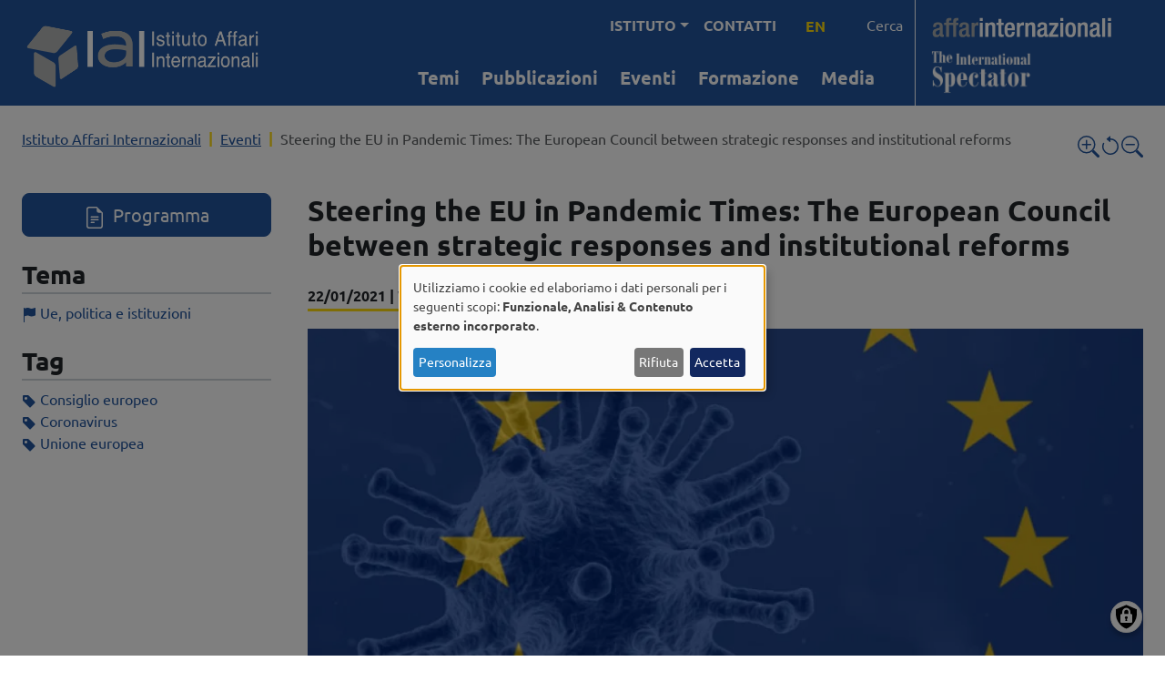

--- FILE ---
content_type: text/html; charset=UTF-8
request_url: https://www.iai.it/it/eventi/steering-eu-pandemic-times-european-council-between-strategic-responses-and-institutional
body_size: 14833
content:
<!DOCTYPE html>
<html lang="it" dir="ltr" prefix="og: https://ogp.me/ns#"><head><meta charset="utf-8">
<noscript><style>form.antibot * :not(.antibot-message) { display: none !important; }</style>
</noscript><script data-type="text/javascript" type="text/plain" data-name="matomo">var _paq = _paq || [];(function(){var u=(("https:" == document.location.protocol) ? "https://stats.iai.it/" : "http://stats.iai.it/");_paq.push(["setSiteId", "WEK7MnlaylpBm61"]);_paq.push(["setTrackerUrl", u+"matomo.php"]);_paq.push(["setDoNotTrack", 1]);if (!window.matomo_search_results_active) {_paq.push(["trackPageView"]);}_paq.push(["setIgnoreClasses", ["no-tracking","colorbox"]]);_paq.push(["enableLinkTracking"]);var d=document,g=d.createElement("script"),s=d.getElementsByTagName("script")[0];g.type="text/javascript";g.defer=true;g.async=true;g.src="/sites/default/files/matomo/matomo.js?0";s.parentNode.insertBefore(g,s);})();</script>
<meta name="description" content="Webinar organizzato dallo IAI in collaborazione con il Centre for Turkey and European Union Studies (CETEUS) nell'ambito del progetto EU IDEA.">
<link rel="canonical" href="https://www.iai.it/it/eventi/steering-eu-pandemic-times-european-council-between-strategic-responses-and-institutional">
<link rel="shortlink" href="https://www.iai.it/it/node/12640">
<meta name="robots" content="index, follow, max-snippet:-1, max-image-preview:standard">
<link rel="image_src" href="https://www.iai.it/sites/default/files/styles/max_650x650/public/pp-eu-coronavirus.png.webp?itok=uSUKJklR">
<meta name="rights" content="(C) IAI Istituto Affari Internazionali">
<meta name="rating" content="general">
<meta property="og:determiner" content="Automatic">
<meta property="og:site_name" content="IAI - Istituto Affari Internazionali">
<meta property="og:type" content="Evento">
<meta property="og:url" content="https://www.iai.it/it/eventi/steering-eu-pandemic-times-european-council-between-strategic-responses-and-institutional">
<meta property="og:title" content="Steering the EU in Pandemic Times: The European Council between strategic responses and institutional reforms">
<meta property="og:description" content="Webinar organizzato dallo IAI in collaborazione con il Centre for Turkey and European Union Studies (CETEUS) nell'ambito del progetto EU IDEA.">
<meta property="og:image" content="https://www.iai.it/sites/default/files/styles/max_650x650/public/pp-eu-coronavirus.png.webp?itok=uSUKJklR">
<meta property="og:image:secure_url" content="https://www.iai.it/sites/default/files/styles/max_650x650/public/pp-eu-coronavirus.png.webp?itok=uSUKJklR">
<meta property="og:image:type" content="webp">
<meta name="Generator" content="Drupal 11 (https://www.drupal.org)">
<meta name="MobileOptimized" content="width">
<meta name="HandheldFriendly" content="true">
<meta name="viewport" content="width=device-width, initial-scale=1.0">
<script type="application/ld+json">{
    "@context": "https://schema.org",
    "@graph": [
        {
            "@type": "EducationEvent",
            "url": "https://www.iai.it/it/eventi/steering-eu-pandemic-times-european-council-between-strategic-responses-and-institutional",
            "name": "Steering the EU in Pandemic Times: The European Council between  strategic responses and institutional reforms",
            "image": {
                "@type": "ImageObject",
                "representativeOfPage": "False",
                "url": "https://www.iai.it/sites/default/files/styles/max_650x650/public/pp-eu-coronavirus.png.webp?itok=uSUKJklR"
            },
            "eventStatus": "EventScheduled",
            "description": "Webinar organizzato dallo IAI in collaborazione con il Centre for Turkey and European Union Studies (CETEUS) nell\u0027ambito del progetto EU IDEA.",
            "eventAttendanceMode": "OnlineEventAttendanceMode",
            "startDate": "2021-01-22T13:00:00+0100",
            "endDate": "2021-01-22T13:00:00+0100",
            "@id": "https://www.iai.it/it/eventi/steering-eu-pandemic-times-european-council-between-strategic-responses-and-institutional",
            "previousStartDate": "2021-01-15T10:36:39+0100",
            "organizer": {
                "@type": "ResearchProject",
                "@id": "https://www.iai.it",
                "name": "IAI - Istituto Affari Internazionali",
                "url": "https://www.iai.it"
            }
        }
    ]
}</script>
<script type="application/ld+json">{
    "@context": "https://schema.org",
    "@type": "BreadcrumbList",
    "itemListElement": [
        {
            "@type": "ListItem",
            "position": 1,
            "name": "Istituto Affari Internazionali",
            "item": "https://www.iai.it/it"
        },
        {
            "@type": "ListItem",
            "position": 2,
            "name": "Eventi",
            "item": "https://www.iai.it/it/eventi"
        },
        {
            "@type": "ListItem",
            "position": 3,
            "name": "Steering the EU in Pandemic Times: The European Council between strategic responses and institutional reforms"
        }
    ]
}</script>
<link rel="icon" href="/themes/custom/iai_radix/favicon.ico" type="image/vnd.microsoft.icon">
<link rel="alternate" hreflang="it" href="https://www.iai.it/it/eventi/steering-eu-pandemic-times-european-council-between-strategic-responses-and-institutional">
<link rel="alternate" hreflang="en" href="https://www.iai.it/en/events/steering-eu-pandemic-times-european-council-between-strategic-responses-and-institutional">
<title>Steering the EU in Pandemic Times: The European Council between strategic responses and institutional reforms | Istituto Affari Internazionali</title><link rel="stylesheet" media="all" href="/sites/default/files/css/css_GvQReq1vy-6gbueUpHr7_ycteFezDPgeNnBadwm88uE.css?delta=0&amp;language=it&amp;theme=iai_radix&amp;include=[base64]">
<link rel="stylesheet" media="all" href="/sites/default/files/css/css_TW2wsuljt_6oiALg01qao2_g8HLz4FGn5OOGMGvdxDU.css?delta=1&amp;language=it&amp;theme=iai_radix&amp;include=[base64]">
<script src="/libraries/klaro/dist/klaro-no-translations-no-css.js?t95v9r" defer id="klaro-js"></script>
</head><body class="node-12640 node-type--evento user-anonymous path-node language--it" data-component-id="iai_radix:html"><a href="#main-content" class="visually-hidden focusable">
      Salta al contenuto principale
    </a><div class="dialog-off-canvas-main-canvas" data-off-canvas-main-canvas><div data-component-id="radix:page" class="page"><header><!-- Main header section --><div class="header-main bg-primary"><div class="container-fluid py-0"><div class="row g-0 align-items-lg-center"><!-- Logo --><div class="brand-container"><div data-component-id="radix:block" class="block block-system block-system-branding-block block--iai-radix-branding block--system-branding"><div class="logo-container"><a href="/it"><img id="block-iai-radix-branding" data-component-id="radix:image" src="/themes/custom/iai_radix/logo.png" alt=" logo" title="" width="533" height="174" loading="lazy" class="img-fluid"><span class="visually-hidden"></span></a></div></div></div><!-- Navigation column --><div class="menu-container"><!-- Top utility nav --><div id="top-nav" class="d-lg-flex justify-content-end top-nav navbar-expand-lg text-uppercase pt-2"><div data-component-id="radix:block" class="block block-system block-system-menu-blocktop-menu block--iai-radix-topmenu block--system-menu"><div class="block__content"><ul data-component-id="radix:nav" class="nav navbar-nav"><li class="nav-item dropdown px-2"><a href="" class="nav-link link-white fw-bold fs-6 dropdown-toggle" data-bs-toggle="dropdown" data-bs-auto-close="outside" aria-expanded="false">Istituto</a><ul class="dropdown-menu"><li class="dropdown"><a href="/it/istituto/chi-siamo" class="dropdown-item" data-drupal-link-system-path="node/27">Chi siamo</a></li><li class="dropdown"><a href="/it/organi-istituzionali" class="dropdown-item" data-drupal-link-system-path="node/303">Organi istituzionali</a></li><li class="dropdown"><a href="/it/istituto/esperti" class="dropdown-item" data-drupal-link-system-path="istituto/esperti">Esperti</a></li><li class="dropdown"><a href="/it/istituto/staff" class="dropdown-item" data-drupal-link-system-path="istituto/staff">Staff</a></li><li class="dropdown"><a href="/it/biblioteca" class="dropdown-item" data-drupal-link-system-path="node/42">Biblioteca</a></li><li class="dropdown"><a href="/it/i-programmi-di-ricerca" class="dropdown-item" data-drupal-link-system-path="node/328">Programmi di ricerca</a></li><li class="dropdown"><a href="/it/lavorare-allo-iai" class="dropdown-item" data-drupal-link-system-path="node/33">Lavora con noi</a></li><li class="dropdown"><a href="/it/user/login" class="dropdown-item" data-drupal-link-system-path="user/login">Area riservata</a></li></ul></li><li class="nav-item px-2"><a href="/it/contatti" class="nav-link link-white fw-bold fs-6" data-drupal-link-system-path="node/19288">Contatti</a></li></ul></div></div>


<div class="language-switcher-language-url block block-language block-language-blocklanguage-interface block--iai-radix-selettorelingua" role="navigation" data-component-id="radix:block">

  
          

            <div class="block__content">
        


  <ul class="links nav" data-component-id="radix:nav">
                  <li data-drupal-language="en" data-drupal-link-system-path="node/12640" class="nav-item"><a href="/en/events/steering-eu-pandemic-times-european-council-between-strategic-responses-and-institutional" class="language-link text-warning fw-bold text-decoration-none text-uppercase" hreflang="en" data-drupal-link-system-path="node/12640">en</a></li>
            </ul>


      </div>
      
</div>



<div class="block--type-basic block block-block-content block-block-contentf041f1d8-0525-4f23-b2ae-4e5f012fde9a block--basic block--iai-radix-pulsantecerca" data-component-id="radix:block">

  
          

            <div class="block__content">
        <div data-component-id="iai_radix:field" class="field field--name-body field--type-text-with-summary field--label-hidden field--item"><p><button class="btn btn-primary" type="button" data-bs-toggle="modal" data-bs-target="#searchModalFullscreen">Cerca</button></p></div>
      </div>
      
</div>
</div><!-- Main navigation --><div class="d-lg-flex justify-content-end main-nav mt-n2"><nav data-bs-theme="dark" class="navbar navbar-expand-lg default bg-primary"><div class="container-fluid"><button class="navbar-toggler" type="button" data-bs-toggle="offcanvas" data-bs-target="#offcanvasNavbar" aria-controls="offcanvasNavbar" aria-expanded="false" aria-label="Toggle navigation"><span class="navbar-toggler-icon"></span></button><div class="offcanvas offcanvas-end bg-primary" tabindex="-1" id="offcanvasNavbar" aria-labelledby="offcanvasNavbarLabel"><div class="offcanvas-header"><div class="logo-menu me-5"><div data-component-id="radix:block" class="block block-system block-system-branding-block block--iai-radix-branding block--system-branding"><div class="logo-container"><a href="/it"><img id="block-iai-radix-branding" data-component-id="radix:image" src="/themes/custom/iai_radix/logo.png" alt=" logo" title="" width="533" height="174" loading="lazy" class="img-fluid"><span class="visually-hidden"></span></a></div></div></div><button type="button" class="btn-close btn-close-white" data-bs-dismiss="offcanvas" aria-label="Close"></button></div><div id="main-nav" class="offcanvas-body"><div data-component-id="radix:block" class="block block-system block-system-menu-blockmain block--iai-radix-navigazioneprincipale block--system-menu"><div class="block__content"><ul data-component-id="iai_radix:nav" class="nav nav-justify navbar-nav me-4"><li class="nav-item dropdown px-1"><a href="" class="nav-link link-white fw-bold fs-5 dropdown-toggle" data-bs-toggle="dropdown" data-bs-auto-close="outside" aria-expanded="false" id="temi-link" aria-haspopup="true" aria-controls="temi-submenu">Temi</a><ul class="dropdown-menu"><li class="dropdown"><a href="/it/tema/africa" class="dropdown-item" data-drupal-link-system-path="taxonomy/term/10">Africa</a></li><li class="dropdown"><a href="/it/tema/americhe" class="dropdown-item" data-drupal-link-system-path="taxonomy/term/14">Americhe</a></li><li class="dropdown"><a href="/it/tema/asia" class="dropdown-item" data-drupal-link-system-path="taxonomy/term/399">Asia</a></li><li class="dropdown"><a href="/it/tema/difesa" class="dropdown-item" data-drupal-link-system-path="taxonomy/term/13">Difesa</a></li><li class="dropdown"><a href="/it/tema/economia-politica-internazionale-global-governance" class="dropdown-item" data-drupal-link-system-path="taxonomy/term/11">Economia politica internazionale, global governance</a></li><li class="dropdown"><a href="/it/tema/energia-clima-e-risorse" class="dropdown-item" data-drupal-link-system-path="taxonomy/term/299">Energia, clima e risorse</a></li><li class="dropdown"><a href="/it/tema/giovani" class="dropdown-item" data-drupal-link-system-path="taxonomy/term/462">Giovani</a></li><li class="dropdown"><a href="/it/tema/mediterraneo-e-medioriente" class="dropdown-item" data-drupal-link-system-path="taxonomy/term/12">Mediterraneo e Medioriente</a></li><li class="dropdown"><a href="/it/tema/non-proliferazione-e-disarmo" class="dropdown-item" data-drupal-link-system-path="taxonomy/term/500">Non proliferazione e disarmo</a></li><li class="dropdown"><a href="/it/tema/politica-estera-italiana" class="dropdown-item" data-drupal-link-system-path="taxonomy/term/15">Politica estera italiana</a></li><li class="dropdown"><a href="/it/tema/russia-turchia-balcani-europa-orientale" class="dropdown-item" data-drupal-link-system-path="taxonomy/term/8">Russia, Turchia, Balcani, Europa orientale</a></li><li class="dropdown"><a href="/it/tema/sicurezza" class="dropdown-item" data-drupal-link-system-path="taxonomy/term/455">Sicurezza</a></li><li class="dropdown"><a href="/it/tema/spazio" class="dropdown-item" data-drupal-link-system-path="taxonomy/term/445">Spazio</a></li><li class="dropdown"><a href="/it/tema/ue-politica-e-istituzioni" class="dropdown-item" data-drupal-link-system-path="taxonomy/term/9">Ue, politica e istituzioni</a></li></ul></li><li class="nav-item px-1"><a href="/it/pubblicazioni" class="nav-link link-white fw-bold fs-5" data-bs-auto-close="outside" aria-expanded="false" data-drupal-link-system-path="pubblicazioni">Pubblicazioni</a></li><li class="nav-item px-1"><a href="/it/eventi" class="nav-link link-white fw-bold fs-5" data-bs-auto-close="outside" aria-expanded="false" data-drupal-link-system-path="eventi">Eventi</a></li><li class="nav-item px-1"><a href="/it/formazione" class="nav-link link-white fw-bold fs-5" data-bs-auto-close="outside" aria-expanded="false" data-drupal-link-system-path="node/18384">Formazione</a></li><li class="nav-item px-1"><a href="/it/media" class="nav-link link-white fw-bold fs-5" data-bs-auto-close="outside" aria-expanded="false" data-drupal-link-system-path="node/31">Media</a></li></ul></div></div></div></div></div></nav></div></div><!-- Right section affari internazionali  --><div id="tis-logo" class="right-container d-flex flex-column"><div class="d-flex align-items-center  pb-1 ps-2 link-external"><a href="https://www.affarinternazionali.it" target="_blank" class="m-0"><img data-component-id="radix:image" class="page img-fluid" src="/themes/custom/iai_radix/build/assets/images/affari-intern.png" alt="Affari Internazionali logo" title="Affari Internazionali" width="220" height="38" loading="lazy"></a></div><div class="d-flex align-items-center ps-3"><a href="/it/pubblicazioni/collana/the-international-spectator" class="m-0 w-50"><img data-component-id="radix:image" class="page img-fluid" src="/themes/custom/iai_radix/build/assets/images/TIS_negativo.png" alt="The International Spectator logo" title="The International Spectator" width="240" height="102" loading="lazy"></a></div></div></div></div><!-- Sottomenu separato che appare quando si clicca su "Temi" --><div id="temi-submenu" class="submenu-panel" aria-labelledby="temi-link" hidden><div class="submenu-container"><div class="container-fluid py-4"><div class="row mb-3 d-none d-lg-block"><div class="col-12"><h2 class="fs-1">Temi <span class="line"></span></h2></div></div><div class="row"><div id="themes-menu-container"></div></div></div></div></div></div><div class="pre-content-full-width"></div><div class="container-fluid"><header class="page__header mb-2 mt-4"><div class=" d-flex justify-content-between">


<div data-component-id="radix:block" class="block block-system block-system-breadcrumb-block block--iai-radix-breadcrumbs">

  
          

            <div class="block__content">
        
      <nav aria-label="breadcrumb">
      <ol data-component-id="radix:breadcrumb" class="breadcrumb">
                  <li class="breadcrumb-item ">
                          <a href="/it">Istituto Affari Internazionali</a>
                      </li>
                  <li class="breadcrumb-item ">
                          <a href="/it/eventi">Eventi</a>
                      </li>
                  <li class="breadcrumb-item active">
                          Steering the EU in Pandemic Times: The European Council between strategic responses and institutional reforms
                      </li>
              </ol>
    </nav>
  
      </div>
      
</div>
<div class="text-sizer" role="group" aria-label="Controllo dimensione testo"><span id="text-increase" role="button" tabindex="0" aria-label="Aumenta dimensione testo"><span class="text-primary"><svg xmlns="http://www.w3.org/2000/svg" width="24" height="24" fill="currentColor" class="bi bi-zoom-in" viewbox="0 0 16 16"><path fill-rule="evenodd" d="M6.5 12a5.5 5.5 0 1 0 0-11 5.5 5.5 0 0 0 0 11M13 6.5a6.5 6.5 0 1 1-13 0 6.5 6.5 0 0 1 13 0"></path><path d="M10.344 11.742q.044.06.098.115l3.85 3.85a1 1 0 0 0 1.415-1.414l-3.85-3.85a1 1 0 0 0-.115-.1 6.5 6.5 0 0 1-1.398 1.4z"></path><path fill-rule="evenodd" d="M6.5 3a.5.5 0 0 1 .5.5V6h2.5a.5.5 0 0 1 0 1H7v2.5a.5.5 0 0 1-1 0V7H3.5a.5.5 0 0 1 0-1H6V3.5a.5.5 0 0 1 .5-.5"></path></svg></span></span><span id="text-reset" role="button" tabindex="0" aria-label="Ripristina dimensione testo"><span class="text-primary"><svg xmlns="http://www.w3.org/2000/svg" width="24" height="24" fill="currentColor" class="bi bi-arrow-counterclockwise" viewbox="0 0 16 16"><path fill-rule="evenodd" d="M8 3a5 5 0 1 1-4.546 2.914.5.5 0 0 0-.908-.417A6 6 0 1 0 8 2z"></path><path d="M8 4.466V.534a.25.25 0 0 0-.41-.192L5.23 2.308a.25.25 0 0 0 0 .384l2.36 1.966A.25.25 0 0 0 8 4.466"></path></svg></span></span><span id="text-decrease" role="button" tabindex="0" aria-label="Diminuisci dimensione testo"><span class="text-primary"><svg xmlns="http://www.w3.org/2000/svg" width="24" height="24" fill="currentColor" class="bi bi-zoom-out" viewbox="0 0 16 16"><path fill-rule="evenodd" d="M6.5 12a5.5 5.5 0 1 0 0-11 5.5 5.5 0 0 0 0 11M13 6.5a6.5 6.5 0 1 1-13 0 6.5 6.5 0 0 1 13 0"></path><path d="M10.344 11.742q.044.06.098.115l3.85 3.85a1 1 0 0 0 1.415-1.414l-3.85-3.85a1 1 0 0 0-.115-.1 6.5 6.5 0 0 1-1.398 1.4z"></path><path fill-rule="evenodd" d="M3 6.5a.5.5 0 0 1 .5-.5h6a.5.5 0 0 1 0 1h-6a.5.5 0 0 1-.5-.5"></path></svg></span></span></div></div></header><div class="container-page-title mb-3"><div data-component-id="radix:block" class="block block-core block-page-title-block block--iai-radix-page-title"></div></div><div class="row"><!-- Colonna principale (main) --><div class="col-12 order-1"><main class="pb-5"><div class="page__administration"><div class="container-page-title mb-3"><div data-drupal-messages-fallback class="hidden"></div></div></div><div class="page__content" id="main-content"><div data-component-id="radix:block" class="block block-system block-system-main-block block--iai-radix-content block--system-main"><div class="block__content"><article data-component-id="iai_radix:node-full" class="node evento evento--full node--full node--evento--full view-mode--full"><div class="page-container"><div class="row"><div class="col-md-9 order-md-2 order-1 d-flex flex-column"><h1 class="title page-title h2 mb-2"><span>Steering the EU in Pandemic Times: The European Council between  strategic responses and institutional reforms</span></h1><div class="mt-3 mb-4"><span class="fw-bold border-bottom border-warning border-3 py-1"><span data-component-id="iai_radix:field" class="field field--name-field-data-intervallo field--type-daterange field--label-visually_hidden field--item"><span class="field__label pe-1 visually-hidden">Data evento </span><span class="field__item"><time datetime="2021-01-22T12:00:00Z">22/01/2021</time></span></span> | <span data-component-id="iai_radix:field" class="field field--name-field-luogo field--type-string field--label-visually_hidden field--item"><span class="field__label pe-1 visually-hidden">Luogo </span><span class="field__item"><span>Webinar</span></span></span></span></div><div data-component-id="iai_radix:field" class="field field--name-field-immagine-principale field--type-entity-reference field--label-hidden field--item"><div data-component-id="iai_radix:media" class="media media--type-image media--view-mode-default"><div data-component-id="iai_radix:field" class="field field--name-field-media-image field--type-image field--label-visually_hidden field--item"><span class="field__label pe-1 visually-hidden fw-bold">Image </span><div class="field__item"><picture><source srcset="/sites/default/files/styles/max_940x940/public/pp-eu-coronavirus.png.webp?itok=W_G21gaL 1x, /sites/default/files/styles/max_940x940/public/pp-eu-coronavirus.png.webp?itok=W_G21gaL 2x" media="(min-width: 1200px)" type="image/webp" width="940" height="501"></source><source srcset="/sites/default/files/styles/max_940x940/public/pp-eu-coronavirus.png.webp?itok=W_G21gaL 1x, /sites/default/files/styles/max_940x940/public/pp-eu-coronavirus.png.webp?itok=W_G21gaL 2x" media="(min-width: 992px) and (max-width: 1199px)" type="image/webp" width="940" height="501"></source><source srcset="/sites/default/files/styles/max_940x940/public/pp-eu-coronavirus.png.webp?itok=W_G21gaL 1x, /sites/default/files/styles/max_940x940/public/pp-eu-coronavirus.png.webp?itok=W_G21gaL 2x" media="(min-width: 768px) and (max-width: 991px)" type="image/webp" width="940" height="501"></source><source srcset="/sites/default/files/styles/max_650x650/public/pp-eu-coronavirus.png.webp?itok=uSUKJklR 1x, /sites/default/files/styles/max_650x650/public/pp-eu-coronavirus.png.webp?itok=uSUKJklR 2x" media="(min-width: 576px) and (max-width: 767px)" type="image/webp" width="650" height="347"></source><source srcset="/sites/default/files/styles/max_650x650/public/pp-eu-coronavirus.png.webp?itok=uSUKJklR 1x, /sites/default/files/styles/max_650x650/public/pp-eu-coronavirus.png.webp?itok=uSUKJklR 2x" media="(max-width: 575px)" type="image/webp" width="650" height="347"></source><img loading="lazy" class="w-100 img-fluid" width="650" height="347" src="/sites/default/files/styles/max_650x650/public/pp-eu-coronavirus.png.webp?itok=uSUKJklR" alt="" data-component-id="radix:image"></picture></div></div></div></div><div class="shareon shareon-floating" data-url="https://www.iai.it/it/eventi/steering-eu-pandemic-times-european-council-between-strategic-responses-and-institutional" data-title="Steering the EU in Pandemic Times: The European Council between  strategic responses and institutional reforms"><a class="bluesky"></a><a class="facebook"></a><a class="twitter"></a><a class="linkedin"></a><a class="whatsapp"></a><a class="telegram"></a><a class="email"></a></div><div class="shareon shareon-mobile-bottom" data-url="https://www.iai.it/it/eventi/steering-eu-pandemic-times-european-council-between-strategic-responses-and-institutional" data-title="Steering the EU in Pandemic Times: The European Council between  strategic responses and institutional reforms"><a class="bluesky"></a><a class="facebook"></a><a class="twitter"></a><a class="linkedin"></a><a class="whatsapp"></a><a class="telegram"></a><a class="email"></a></div><div class="node__content mt-3"><div data-component-id="iai_radix:field" class="field field--name-body field--type-text-with-summary field--label-hidden field--item"><p>Webinar organizzato dallo IAI in collaborazione con il Centre for Turkey and European Union Studies (CETEUS) nell'ambito del progetto EU IDEA.<br>
Al di l&agrave; del loro effetto immediato, le decisioni e le misure di emergenza intraprese dai leader dell'UE per affrontare la pandemia giocheranno un ruolo decisivo sul futuro dell'UE per gli anni a venire. Di fronte a questa formidabile sfida, l&rsquo;incontro mira a discutere il ruolo del Consiglio europeo nella risposta al Covid-19 e le potenziali pi&ugrave; ampie implicazioni delle sue decisioni per la governance dell'UE e le riforme istituzionali. In che modo le risposte dell'UE alla crisi sono senza precedenti? La pandemia potrebbe innescare una nuova spinta all'integrazione o rafforzer&agrave; ulteriormente la crisi dell'integrazione? Come pu&ograve; il Consiglio europeo evitare il rischio che la pandemia aggravi ulteriormente le divisioni esistenti tra gli Stati membri? Pu&ograve; un approccio pi&ugrave; flessibile e differenziato aiutare a gestire queste tensioni e a trovare un giusto equilibrio tra il coordinamento degli Stati membri e la loro integrazione?</p></div></div><div class="mt-5"></div></div><div class="col-md-3 order-md-1 order-2 sticky-md-top h-100"><div class="pe-3 sidebar-inner"><div class="btn btn-primary btn-lg w-100 px-3 mb-4"><span class="text-white pe-2"><svg xmlns="http://www.w3.org/2000/svg" width="24" height="24" fill="currentColor" class="bi bi-file-earmark-text" viewbox="0 0 16 16"><path d="M5.5 7a.5.5 0 0 0 0 1h5a.5.5 0 0 0 0-1zM5 9.5a.5.5 0 0 1 .5-.5h5a.5.5 0 0 1 0 1h-5a.5.5 0 0 1-.5-.5m0 2a.5.5 0 0 1 .5-.5h2a.5.5 0 0 1 0 1h-2a.5.5 0 0 1-.5-.5"></path><path d="M9.5 0H4a2 2 0 0 0-2 2v12a2 2 0 0 0 2 2h8a2 2 0 0 0 2-2V4.5zm0 1v2A1.5 1.5 0 0 0 11 4.5h2V14a1 1 0 0 1-1 1H4a1 1 0 0 1-1-1V2a1 1 0 0 1 1-1z"></path></svg></span><span class="visually-hidden text-secondary text-white pe-2">Registrati</span><a href="https://www.iai.it/sites/default/files/eu_210122.pdf" target="_blank" class="text-decoration-none text-white">Programma</a></div><div data-component-id="iai_radix:field" class="field field--name-field-temi field--type-entity-reference field--label-above field--items mb-4"><h3 class="field__label pe-1 border-bottom border-light border-2 fw-bold pb-1">Tema </h3><div class="field__items"><div class="field__item field__item__no_decoration"><span class="svg_icon pe-1 text-primary"><svg xmlns="http://www.w3.org/2000/svg" width="16" height="16" fill="currentColor" class="bi bi-flag-fill" viewbox="0 0 16 16"><path d="M14.778.085A.5.5 0 0 1 15 .5V8a.5.5 0 0 1-.314.464L14.5 8l.186.464-.003.001-.006.003-.023.009a12 12 0 0 1-.397.15c-.264.095-.631.223-1.047.35-.816.252-1.879.523-2.71.523-.847 0-1.548-.28-2.158-.525l-.028-.01C7.68 8.71 7.14 8.5 6.5 8.5c-.7 0-1.638.23-2.437.477A20 20 0 0 0 3 9.342V15.5a.5.5 0 0 1-1 0V.5a.5.5 0 0 1 1 0v.282c.226-.079.496-.17.79-.26C4.606.272 5.67 0 6.5 0c.84 0 1.524.277 2.121.519l.043.018C9.286.788 9.828 1 10.5 1c.7 0 1.638-.23 2.437-.477a20 20 0 0 0 1.349-.476l.019-.007.004-.002h.001"></path></svg></span><a href="/it/eventi/ue-politica-e-istituzioni" hreflang="it">Ue, politica e istituzioni</a></div></div></div><div data-component-id="iai_radix:field" class="field field--name-field-tags field--type-entity-reference field--label-above field--items mb-4"><h3 class="field__label pe-1 border-bottom border-light border-2 fw-bold pb-1">Tag </h3><div class="field__items"><div class="field__item field__item__no_decoration"><span class="svg_icon pe-1 text-primary"><svg xmlns="http://www.w3.org/2000/svg" width="16" height="16" fill="currentColor" class="bi bi-tag-fill" viewbox="0 0 16 16"><path d="M2 1a1 1 0 0 0-1 1v4.586a1 1 0 0 0 .293.707l7 7a1 1 0 0 0 1.414 0l4.586-4.586a1 1 0 0 0 0-1.414l-7-7A1 1 0 0 0 6.586 1zm4 3.5a1.5 1.5 0 1 1-3 0 1.5 1.5 0 0 1 3 0"></path></svg></span><a href="/it/eventi/tag/176" hreflang="it">Consiglio europeo</a></div><div class="field__item field__item__no_decoration"><span class="svg_icon pe-1 text-primary"><svg xmlns="http://www.w3.org/2000/svg" width="16" height="16" fill="currentColor" class="bi bi-tag-fill" viewbox="0 0 16 16"><path d="M2 1a1 1 0 0 0-1 1v4.586a1 1 0 0 0 .293.707l7 7a1 1 0 0 0 1.414 0l4.586-4.586a1 1 0 0 0 0-1.414l-7-7A1 1 0 0 0 6.586 1zm4 3.5a1.5 1.5 0 1 1-3 0 1.5 1.5 0 0 1 3 0"></path></svg></span><a href="/it/eventi/tag/494" hreflang="it">Coronavirus</a></div><div class="field__item field__item__no_decoration"><span class="svg_icon pe-1 text-primary"><svg xmlns="http://www.w3.org/2000/svg" width="16" height="16" fill="currentColor" class="bi bi-tag-fill" viewbox="0 0 16 16"><path d="M2 1a1 1 0 0 0-1 1v4.586a1 1 0 0 0 .293.707l7 7a1 1 0 0 0 1.414 0l4.586-4.586a1 1 0 0 0 0-1.414l-7-7A1 1 0 0 0 6.586 1zm4 3.5a1.5 1.5 0 1 1-3 0 1.5 1.5 0 0 1 3 0"></path></svg></span><a href="/it/eventi/tag/7" hreflang="it">Unione europea</a></div></div></div></div></div></div></div></article><footer><div class="views-element-container"><div data-component-id="radix:views-view" class="view view-iai-contenuti-correlati view-id-iai_contenuti_correlati view-display-id-block_1 js-view-dom-id-4f163453ef2cd24fa2e2ab3f392486492a280c5ee866b316a6fefe8b56f427bc"><h2 class="h3 text-center fw-bold w-100 mt-5 border-bottom pb-2 mb-4">
                  Contenuti collegati
            </h2><div class="view-content row row-cols-1 row-cols-lg-3 g-5"><div class="col"><div class="card h-100 border-0"><div class="iai-card-header">
      Ricerca
    </div><div class="card-img-top mb-3"></div><h3 class="card-title px-3 h5 mb-3 mt-2"><a href="/it/ricerche/eu-integration-and-differentiation-effectiveness-and-accountability-eu-idea" class="link-underline link-underline-opacity-0 link-underline-opacity-100-hover"><span>EU Integration and Differentiation for Effectiveness and Accountability &ndash; EU IDEA </span></a></h3></div></div></div><div class="pager"></div></div></div></footer><div class="shareon shareon-horizontal" data-url="https://www.iai.it/it/eventi/steering-eu-pandemic-times-european-council-between-strategic-responses-and-institutional" data-title="Steering the EU in Pandemic Times: The European Council between  strategic responses and institutional reforms"><a class="bluesky"></a><a class="facebook"></a><a class="twitter"></a><a class="linkedin"></a><a class="whatsapp"></a><a class="telegram"></a><a class="email"></a></div><div class="shareon shareon-mobile-bottom" data-url="https://www.iai.it/it/eventi/steering-eu-pandemic-times-european-council-between-strategic-responses-and-institutional" data-title="Steering the EU in Pandemic Times: The European Council between  strategic responses and institutional reforms"><a class="bluesky"></a><a class="facebook"></a><a class="twitter"></a><a class="linkedin"></a><a class="whatsapp"></a><a class="telegram"></a><a class="email"></a></div></div></div></div></main></div><!-- Colonna secondaria a destra, mostrata solo se ha contenuto --></div></div><div class="container-fluid"></div><footer class="page__footer pt-4"><div class="container-fluid"><div class="row mb-5 mt-3 row-cols-lg-3 g-4"></div><div class="d-flex flex-wrap justify-content-md-between align-items-md-center"><div class="container-fluid pt-5"><div class="row"><!-- First column --><div class="first col-12 col-lg-4 mb-4 order-2 order-lg-1 mt-n5"><div class="mt-3 mb-4"><div class="d-flex align-items-center mb-2"><!-- Icona a sinistra --><img data-component-id="radix:image" class="page img-fluid" src="/themes/custom/iai_radix/build/assets/images/logo-footer.png" alt="Istituto Affari Internazionali logo" title="" width="400" height="110" loading="lazy"><!-- Titolo --></div></div><div class="ms-5">


<div class="block--type-basic block block-block-content block-block-content7c5d074c-f307-42ee-b780-8c26a2560e45 block--basic block--iai-radix-infofooter" data-component-id="radix:block">

  
          

            <div class="block__content">
        <div data-component-id="iai_radix:field" class="field field--name-body field--type-text-with-summary field--label-hidden field--item"><p>Istituto Affari Internazionali<br>Via dei Montecatini, 17<br>00186 Roma<br>P. IVA 02126711007<br>Tel: +39 066976831<br><a href="/it/node/19288">Contatti</a>&nbsp;<br><a href="/it/node/2066">Privacy</a></p></div>
      </div>
      
</div>
</div></div><!-- Second column --><div class="second col-12 col-lg-4 mb-4 order-3 order-lg-2 mt-lg-5 pt-4"><div data-component-id="radix:block" class="block block-system block-system-menu-blockfooter block--iai-radix-footer block--system-menu"><div class="block__content"><ul data-component-id="radix:nav" class="nav flex-column flex-md-row row-cols-md-2 justify-content-center"><li class="nav-item"><a href="/it/istituto/chi-siamo" class="nav-link" data-drupal-link-system-path="node/27">Chi siamo</a></li><li class="nav-item"><a href="/it/istituto/esperti" class="nav-link" data-drupal-link-system-path="istituto/esperti">Esperti</a></li><li class="nav-item"><a href="/it/pubblicazioni" class="nav-link" data-drupal-link-system-path="pubblicazioni">Pubblicazioni</a></li><li class="nav-item"><a href="/it/eventi" class="nav-link" data-drupal-link-system-path="eventi">Eventi</a></li></ul></div></div><div data-component-id="radix:block" class="block block-social-block block-social-block-social-links block--iai-radix-sociallinks"><h2 class="visually-hidden">
                  Social Links
            </h2><div class="block__content"><div><span></span><ul class="list-inline list-unstyled"><li class="list-inline-item"><a href="http://www.facebook.com/IAIonline" rel="noopener" aria-label="Facebook" class="text-dark"><?xml version="1.0"?><svg xmlns="http://www.w3.org/2000/svg" fill="currentColor" viewbox="0 0 24 24" width="48px" height="48px"><path d="M19,3H5C3.895,3,3,3.895,3,5v14c0,1.105,0.895,2,2,2h7.621v-6.961h-2.343v-2.725h2.343V9.309 c0-2.324,1.421-3.591,3.495-3.591c0.699-0.002,1.397,0.034,2.092,0.105v2.43h-1.428c-1.13,0-1.35,0.534-1.35,1.322v1.735h2.7 l-0.351,2.725h-2.365V21H19c1.105,0,2-0.895,2-2V5C21,3.895,20.105,3,19,3z"></path></svg><span class="visually-hidden-focusable">Facebook</span></a></li><li class="list-inline-item"><a href="https://www.flickr.com/photos/59317822@N05/" rel="noopener" aria-label="Flickr" class="text-dark"><svg xmlns="http://www.w3.org/2000/svg" fill="currentColor" viewbox="0 0 24 24" width="48px" height="48px"><path d="M 5 2 C 3.347656 2 2 3.347656 2 5 L 2 19 C 2 20.652344 3.347656 22 5 22 L 19 22 C 20.652344 22 22 20.652344 22 19 L 22 5 C 22 3.347656 20.652344 2 19 2 Z M 5 4 L 19 4 C 19.550781 4 20 4.449219 20 5 L 20 19 C 20 19.550781 19.550781 20 19 20 L 5 20 C 4.449219 20 4 19.550781 4 19 L 4 5 C 4 4.449219 4.449219 4 5 4 Z M 8 9 C 6.34375 9 5 10.34375 5 12 C 5 13.65625 6.34375 15 8 15 C 9.65625 15 11 13.65625 11 12 C 11 10.34375 9.65625 9 8 9 Z M 16 9 C 14.34375 9 13 10.34375 13 12 C 13 13.65625 14.34375 15 16 15 C 17.65625 15 19 13.65625 19 12 C 19 10.34375 17.65625 9 16 9 Z"></path></svg><span class="visually-hidden-focusable">Flickr</span></a></li><li class="list-inline-item"><a href="https://www.instagram.com/iai.insta" rel="noopener" aria-label="Instagram" class="text-dark"><?xml version="1.0"?><svg xmlns="http://www.w3.org/2000/svg" fill="currentColor" viewbox="0 0 24 24" width="48px" height="48px"><path d="M 8 3 C 5.239 3 3 5.239 3 8 L 3 16 C 3 18.761 5.239 21 8 21 L 16 21 C 18.761 21 21 18.761 21 16 L 21 8 C 21 5.239 18.761 3 16 3 L 8 3 z M 18 5 C 18.552 5 19 5.448 19 6 C 19 6.552 18.552 7 18 7 C 17.448 7 17 6.552 17 6 C 17 5.448 17.448 5 18 5 z M 12 7 C 14.761 7 17 9.239 17 12 C 17 14.761 14.761 17 12 17 C 9.239 17 7 14.761 7 12 C 7 9.239 9.239 7 12 7 z M 12 9 A 3 3 0 0 0 9 12 A 3 3 0 0 0 12 15 A 3 3 0 0 0 15 12 A 3 3 0 0 0 12 9 z"></path></svg><span class="visually-hidden-focusable">Instagram</span></a></li><li class="list-inline-item"><a href="https://www.linkedin.com/company/istituto-affari-internazionali" rel="noopener" aria-label="Linkedin" class="text-dark"><?xml version="1.0"?><svg xmlns="http://www.w3.org/2000/svg" fill="currentColor" viewbox="0 0 24 24" width="48px" height="48px"><path d="M19,3H5C3.895,3,3,3.895,3,5v14c0,1.105,0.895,2,2,2h14c1.105,0,2-0.895,2-2V5C21,3.895,20.105,3,19,3z M9,17H6.477v-7H9 V17z M7.694,8.717c-0.771,0-1.286-0.514-1.286-1.2s0.514-1.2,1.371-1.2c0.771,0,1.286,0.514,1.286,1.2S8.551,8.717,7.694,8.717z M18,17h-2.442v-3.826c0-1.058-0.651-1.302-0.895-1.302s-1.058,0.163-1.058,1.302c0,0.163,0,3.826,0,3.826h-2.523v-7h2.523v0.977 C13.93,10.407,14.581,10,15.802,10C17.023,10,18,10.977,18,13.174V17z"></path></svg><span class="visually-hidden-focusable">Linkedin</span></a></li><li class="list-inline-item"><a href="https://twitter.com/IAIonline" rel="noopener" aria-label="Twitter" class="text-dark"><svg xmlns="http://www.w3.org/2000/svg" fill="currentColor" viewbox="0 0 24 24" width="48px" height="48px"><path d="M10.053,7.988l5.631,8.024h-1.497L8.566,7.988H10.053z M21,6v12	c0,1.657-1.343,3-3,3H6c-1.657,0-3-1.343-3-3V6c0-1.657,1.343-3,3-3h12C19.657,3,21,4.343,21,6z M17.538,17l-4.186-5.99L16.774,7	h-1.311l-2.704,3.16L10.552,7H6.702l3.941,5.633L6.906,17h1.333l3.001-3.516L13.698,17H17.538z"></path></svg><span class="visually-hidden-focusable">Twitter</span></a></li><li class="list-inline-item"><a href="https://www.youtube.com/user/IAIChannel" rel="noopener" aria-label="YouTube" class="text-dark"><?xml version="1.0"?><svg xmlns="http://www.w3.org/2000/svg" fill="currentColor" viewbox="0 0 24 24" width="48px" height="48px"><path d="M21.582,6.186c-0.23-0.86-0.908-1.538-1.768-1.768C18.254,4,12,4,12,4S5.746,4,4.186,4.418 c-0.86,0.23-1.538,0.908-1.768,1.768C2,7.746,2,12,2,12s0,4.254,0.418,5.814c0.23,0.86,0.908,1.538,1.768,1.768 C5.746,20,12,20,12,20s6.254,0,7.814-0.418c0.861-0.23,1.538-0.908,1.768-1.768C22,16.254,22,12,22,12S22,7.746,21.582,6.186z M10,15.464V8.536L16,12L10,15.464z"></path></svg><span class="visually-hidden-focusable">YouTube</span></a></li></ul></div></div></div></div><!-- Third column --><div class="third col-12 col-lg-4 mb-4 order-1 order-lg-3 mt-lg-5 pt-4">


<div class="block--type-basic block block-block-content block-block-contentc5f048fa-0c68-41bd-bf90-b56f93a4fcef block--basic block--iai-radix-iscrizionenl" data-component-id="radix:block">

  
          

            <div class="block__content">
        <div data-component-id="iai_radix:field" class="field field--name-body field--type-text-with-summary field--label-hidden field--item"><h2 class="fs-3 border-bottom border-primary text-primary">Rimaniamo in contatto</h2><p class="text-uppercase fs-4">Ricevi inviti e news</p><div class="d-flex"><a class="ms-auto arrow-link text-decoration-none d-block arrow-right-fill-grey" href="/it/node/12" aria-label="rimaniamo in contatto"><svg class="bi bi-arrow-right-square-fill" width="64" height="64" fill="currentColor" viewbox="0 0 16 16"><path d="M0 14a2 2 0 0 0 2 2h12a2 2 0 0 0 2-2V2a2 2 0 0 0-2-2H2a2 2 0 0 0-2 2zm4.5-6.5h5.793L8.146 5.354a.5.5 0 1 1 .708-.708l3 3a.5.5 0 0 1 0 .708l-3 3a.5.5 0 0 1-.708-.708L10.293 8.5H4.5a.5.5 0 0 1 0-1"></path></svg></a></div></div>
      </div>
      
</div>
</div></div></div></div></div><section class="container-fluid crediti"><hr class="mt-0"><div class="row"><p class="credits d-flex"><a class="text-decoration-none ms-auto" href="https://www.akabit.it">Website developed with Drupal CMS</a></p></div></section></footer><!-- Full screen modal --><div class="modal fade search-modal" id="searchModalFullscreen" tabindex="-1" aria-labelledby="searchModalFullscreenLabel" aria-hidden="true"><div class="modal-dialog modal-fullscreen"><div class="modal-content bg-primary"><div class="modal-header border-0"><button type="button" class="btn-close-search" data-bs-dismiss="modal" aria-label="Close"><span class="close-icon">&times;</span> Chiudi
        </button></div><div class="modal-body d-flex align-items-center justify-content-center"><div class="search-block-form google-cse needs-validation block block-search block-search-form-block block--iai-radix-formdiricerca" data-drupal-selector="search-block-form" role="search" data-component-id="radix:block"><div class="block__content"><form action="/it/search/google" method="get" id="search-block-form" accept-charset="UTF-8" data-component-id="radix:form" class="form form--search-block-form d-flex"><div data-component-id="radix:form-element" class="js-form-item form-item form-type-search js-form-type-search form-item-keys js-form-item-keys form-no-label form-group"><input title="Inserisci i termini da cercare." data-drupal-selector="edit-keys" type="search" id="edit-keys" name="keys" value="" size="20" maxlength="128" placeholder="Cerca" class="form-search form-control" data-component-id="radix:input"></div><div data-drupal-selector="edit-actions" class="form-actions js-form-wrapper form-wrapper" id="edit-actions"><input class="btn js-form-submit form-submit btn-primary" data-drupal-selector="edit-submit" type="submit" id="edit-submit" value="Cerca" data-component-id="radix:input"></div></form></div></div></div></div></div></div></header></div></div><script type="application/json" data-drupal-selector="drupal-settings-json">{"path":{"baseUrl":"\/","pathPrefix":"it\/","currentPath":"node\/12640","currentPathIsAdmin":false,"isFront":false,"currentLanguage":"it","themeUrl":"themes\/custom\/iai_radix"},"pluralDelimiter":"\u0003","suppressDeprecationErrors":true,"matomo":{"disableCookies":false,"trackColorbox":false,"trackMailto":true},"klaro":{"config":{"elementId":"klaro","storageMethod":"localStorage","cookieName":"iai-cookies-consent","cookieExpiresAfterDays":30,"cookieDomain":"","groupByPurpose":true,"acceptAll":true,"hideDeclineAll":false,"hideLearnMore":false,"learnMoreAsButton":false,"additionalClass":" hide-consent-dialog-title klaro-theme-iai_radix","disablePoweredBy":true,"htmlTexts":false,"autoFocus":true,"noticeAsModal":true,"privacyPolicy":"\/it\/privacy-policy-informativa-privacy","lang":"it","services":[{"name":"cms","default":true,"title":"Funzionale","description":"Memorizza i dati (ad esempio cookie per la sessione utente) nel tuo browser (necessario per utilizzare questo sito web).","purposes":["cms"],"callbackCode":"","cookies":[["^[SESS|SSESS]","",""]],"required":true,"optOut":false,"onlyOnce":false,"contextualConsentOnly":false,"contextualConsentText":"","wrapperIdentifier":[],"translations":{"it":{"title":"Funzionale"}}},{"name":"google_cse","default":true,"title":"Google CSE","description":"Gestione servizio di ricerca nel sito.","purposes":["cms","external_content"],"callbackCode":"","cookies":[],"required":false,"optOut":false,"onlyOnce":false,"contextualConsentOnly":false,"contextualConsentText":"","wrapperIdentifier":[],"translations":{"it":{"title":"Google CSE"}}},{"name":"klaro","default":true,"title":"Gestione del consenso","description":"Klaro! Cookie \u0026 Consent Manager salva lo stato del tuo consenso nel browser.","purposes":["cms"],"callbackCode":"","cookies":[["klaro","",""]],"required":true,"optOut":false,"onlyOnce":false,"contextualConsentOnly":false,"contextualConsentText":"","wrapperIdentifier":[],"translations":{"it":{"title":"Gestione del consenso"}}},{"name":"spreaker","default":false,"title":"Spreaker","description":"Podcast","purposes":["external_content"],"callbackCode":"","cookies":[],"required":false,"optOut":false,"onlyOnce":false,"contextualConsentOnly":false,"contextualConsentText":"","wrapperIdentifier":[],"translations":{"it":{"title":"Spreaker"}}},{"name":"vimeo","default":false,"title":"Vimeo","description":"Vimeo is a video sharing platform by Vimeo, LLC (USA).","purposes":["external_content"],"callbackCode":"","cookies":[],"required":false,"optOut":false,"onlyOnce":false,"contextualConsentOnly":false,"contextualConsentText":"","wrapperIdentifier":[],"translations":{"it":{"title":"Vimeo"}}},{"name":"x","default":false,"title":"X","description":"X (formerly known as Twitter) is a social media platform by X Corp. (USA).","purposes":["external_content"],"callbackCode":"","cookies":[],"required":false,"optOut":false,"onlyOnce":false,"contextualConsentOnly":false,"contextualConsentText":"","wrapperIdentifier":[".twitter-tweet"],"translations":{"it":{"title":"X"}}},{"name":"youtube","default":false,"title":"YouTube","description":"YouTube is an online video sharing platform owned by Google.","purposes":["external_content"],"callbackCode":"","cookies":[],"required":false,"optOut":false,"onlyOnce":false,"contextualConsentOnly":false,"contextualConsentText":"","wrapperIdentifier":[],"translations":{"it":{"title":"YouTube"}}},{"name":"matomo","default":true,"title":"Matomo","description":"Tracks online visits of the website.","purposes":["analytics"],"callbackCode":"","cookies":[["^_pk_.*$","",""],["^matomo.*$","",""],["^mtm_.*$","",""],["piwik_ignore","",""]],"required":false,"optOut":false,"onlyOnce":false,"contextualConsentOnly":false,"contextualConsentText":"","wrapperIdentifier":[],"translations":{"it":{"title":"Matomo"}}},{"name":"matomo_cookies","default":false,"title":"Matomo (block cookies)","description":"Tracks online visits of the website.","purposes":["analytics"],"callbackCode":"if (typeof _paq !== \u0027undefined\u0027) {\r\n  if (consent == true) {\r\n    _paq.push([\u0027rememberCookieConsentGiven\u0027]);\r\n  } else {\r\n    _paq.push([\u0027forgetCookieConsentGiven\u0027]);\r\n  }\r\n}","cookies":[["^_pk_.*$","",""],["piwik_ignore","",""],["mtm_cookie_consent","",""]],"required":false,"optOut":false,"onlyOnce":false,"contextualConsentOnly":false,"contextualConsentText":"","wrapperIdentifier":[],"translations":{"it":{"title":"Matomo (block cookies)"}}},{"name":"unknown_app","default":false,"title":"Servizi sconosciuti","description":"Consenti il \u200b\u200bcaricamento di risorse esterne sconosciute","purposes":["external_content"],"callbackCode":"","cookies":[],"required":false,"optOut":false,"onlyOnce":false,"contextualConsentOnly":false,"contextualConsentText":"","wrapperIdentifier":[],"translations":{"it":{"title":"Servizi sconosciuti"}}}],"translations":{"it":{"consentModal":{"title":"Utilizzo dei dati personali e dei cookie","description":"Seleziona i servizi e le applicazioni di terze parti che vorremmo utilizzare.","privacyPolicy":{"name":"privacy policy","text":"Per saperne di pi\u00f9, leggi la nostra politica sulla privacy {privacyPolicy}.\r\n"}},"consentNotice":{"title":"Utilizzo dei dati personali e dei cookie","changeDescription":"Ci sono stati cambiamenti dalla tua ultima visita, ti preghiamo di aggiornare il tuo consenso.","description":"Utilizziamo i cookie ed elaboriamo i dati personali per i seguenti scopi: {purposes}.\r\n","learnMore":"Personalizza","privacyPolicy":{"name":"privacy policy"}},"ok":"Accetta","save":"Salva","decline":"Rifiuta","close":"Chiudi","acceptAll":"Accetta tutto","acceptSelected":"Accetta selezionati","service":{"disableAll":{"title":"Attiva\/disattiva tutti i servizi","description":"Utilizzare questo interruttore per abilitare\/disabilitare tutti i servizi."},"optOut":{"title":"(opt-out)","description":"Questo servizio viene caricato di default (\u00e8 possibile disattivarlo)."},"required":{"title":"(sempre obbligatorio)","description":"Questo servizio \u00e8 sempre richiesto."},"purposes":"Scopi","purpose":"Scopo"},"contextualConsent":{"acceptAlways":"Sempre","acceptOnce":"S\u00ec (questa volta)","description":"Caricare il contenuto esterno fornito da {title}?"},"poweredBy":"Powered by Klaro!","purposeItem":{"service":"Service","services":"Services"},"privacyPolicy":{"name":"privacy policy","text":"Per saperne di pi\u00f9, leggi la nostra politica sulla privacy {privacyPolicy}.\r\n"},"purposes":{"cms":{"title":"Funzionale","description":""},"advertising":{"title":"Advertising and Marketing","description":""},"analytics":{"title":"Analisi","description":""},"livechat":{"title":"Live chat","description":""},"security":{"title":"Sicurezza","description":""},"styling":{"title":"Styling","description":""},"external_content":{"title":"Contenuto esterno incorporato","description":""}}}},"purposeOrder":["cms","advertising","analytics","livechat","security","styling","external_content"],"showNoticeTitle":true,"styling":{"theme":["light"]}},"dialog_mode":"notice_modal","show_toggle_button":true,"toggle_button_icon":null,"show_close_button":true,"exclude_urls":[],"disable_urls":[]},"googlePSE":{"language":"it","displayWatermark":true},"ajaxTrustedUrl":{"\/it\/search\/google":true},"user":{"uid":0,"permissionsHash":"31a4fa61f01a4c43d8abd96d5031539b5397c2fa9372069e1779e7b6f8db9d8b"}}</script>
<script src="/core/assets/vendor/jquery/jquery.min.js?v=4.0.0-rc.1"></script>
<script src="/sites/default/files/js/js_ABNoUroVCuufgEpy7rcjTiaJ--JAfciLIVqThsq4xkM.js?scope=footer&amp;delta=1&amp;language=it&amp;theme=iai_radix&amp;include=eJx9jEEOwjAMBD8Uk-dwrKzUtFETG9kuFF5P1FaIC7l4R9rxJlGKSepdmNjtkjEPimPeAG5SijxhtZD-Sw1hpsY89bRKY0bISbi7dmrsKmAlj6Q9m_HRq21GJeGe4rQ5KFl-U5hEpkJDMooHNrqik1bUJXyf4jk7pNVc6m_hr0JhKagS9xsqNkPiER8Nbosb"></script>
<script src="/modules/contrib/klaro/js/klaro_placeholder.js" data-type="text/javascript" type="text/plain" data-name="matomo" data-src="/modules/contrib/matomo/js/matomo.js?t95v9r"></script>
</drupal-big-pipe-scripts-bottom-marker></drupal-big-pipe-scripts-bottom-marker></body></html>
